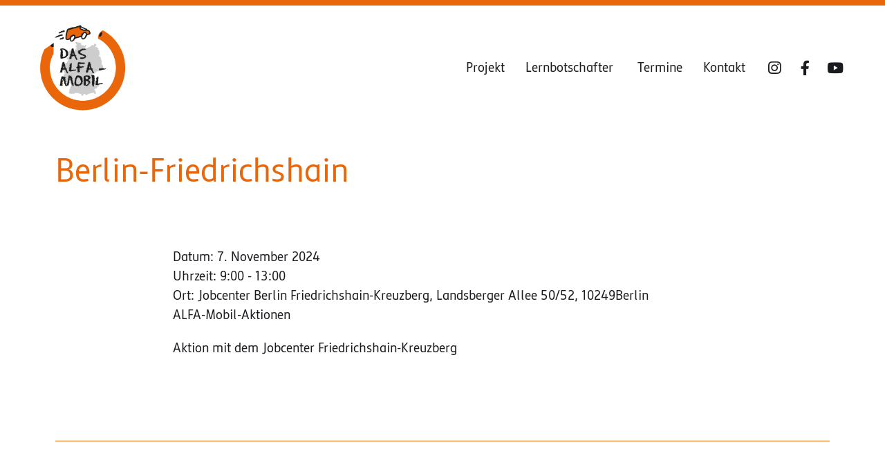

--- FILE ---
content_type: text/html; charset=UTF-8
request_url: https://alfa-mobil.de/event/berlin-friedrichshain/
body_size: 46501
content:
<!DOCTYPE html>

<html class="no-js" lang="de">

	<head>

		<meta http-equiv="content-type" content="text/html" charset="UTF-8" />
		<meta name="viewport" content="width=device-width, initial-scale=1.0" />

		<link rel="profile" href="http://gmpg.org/xfn/11">

		<title>Berlin-Friedrichshain &#8211; ALFA-Mobil</title>
<meta name='robots' content='max-image-preview:large' />
<link rel="alternate" type="application/rss+xml" title="ALFA-Mobil &raquo; Feed" href="https://alfa-mobil.de/feed/" />
<link rel="alternate" type="application/rss+xml" title="ALFA-Mobil &raquo; Kommentar-Feed" href="https://alfa-mobil.de/comments/feed/" />
<link rel="alternate" title="oEmbed (JSON)" type="application/json+oembed" href="https://alfa-mobil.de/wp-json/oembed/1.0/embed?url=https%3A%2F%2Falfa-mobil.de%2Fevent%2Fberlin-friedrichshain%2F" />
<link rel="alternate" title="oEmbed (XML)" type="text/xml+oembed" href="https://alfa-mobil.de/wp-json/oembed/1.0/embed?url=https%3A%2F%2Falfa-mobil.de%2Fevent%2Fberlin-friedrichshain%2F&#038;format=xml" />
<style id='wp-img-auto-sizes-contain-inline-css' type='text/css'>
img:is([sizes=auto i],[sizes^="auto," i]){contain-intrinsic-size:3000px 1500px}
/*# sourceURL=wp-img-auto-sizes-contain-inline-css */
</style>
<style id='wp-block-library-inline-css' type='text/css'>
:root{--wp-block-synced-color:#7a00df;--wp-block-synced-color--rgb:122,0,223;--wp-bound-block-color:var(--wp-block-synced-color);--wp-editor-canvas-background:#ddd;--wp-admin-theme-color:#007cba;--wp-admin-theme-color--rgb:0,124,186;--wp-admin-theme-color-darker-10:#006ba1;--wp-admin-theme-color-darker-10--rgb:0,107,160.5;--wp-admin-theme-color-darker-20:#005a87;--wp-admin-theme-color-darker-20--rgb:0,90,135;--wp-admin-border-width-focus:2px}@media (min-resolution:192dpi){:root{--wp-admin-border-width-focus:1.5px}}.wp-element-button{cursor:pointer}:root .has-very-light-gray-background-color{background-color:#eee}:root .has-very-dark-gray-background-color{background-color:#313131}:root .has-very-light-gray-color{color:#eee}:root .has-very-dark-gray-color{color:#313131}:root .has-vivid-green-cyan-to-vivid-cyan-blue-gradient-background{background:linear-gradient(135deg,#00d084,#0693e3)}:root .has-purple-crush-gradient-background{background:linear-gradient(135deg,#34e2e4,#4721fb 50%,#ab1dfe)}:root .has-hazy-dawn-gradient-background{background:linear-gradient(135deg,#faaca8,#dad0ec)}:root .has-subdued-olive-gradient-background{background:linear-gradient(135deg,#fafae1,#67a671)}:root .has-atomic-cream-gradient-background{background:linear-gradient(135deg,#fdd79a,#004a59)}:root .has-nightshade-gradient-background{background:linear-gradient(135deg,#330968,#31cdcf)}:root .has-midnight-gradient-background{background:linear-gradient(135deg,#020381,#2874fc)}:root{--wp--preset--font-size--normal:16px;--wp--preset--font-size--huge:42px}.has-regular-font-size{font-size:1em}.has-larger-font-size{font-size:2.625em}.has-normal-font-size{font-size:var(--wp--preset--font-size--normal)}.has-huge-font-size{font-size:var(--wp--preset--font-size--huge)}.has-text-align-center{text-align:center}.has-text-align-left{text-align:left}.has-text-align-right{text-align:right}.has-fit-text{white-space:nowrap!important}#end-resizable-editor-section{display:none}.aligncenter{clear:both}.items-justified-left{justify-content:flex-start}.items-justified-center{justify-content:center}.items-justified-right{justify-content:flex-end}.items-justified-space-between{justify-content:space-between}.screen-reader-text{border:0;clip-path:inset(50%);height:1px;margin:-1px;overflow:hidden;padding:0;position:absolute;width:1px;word-wrap:normal!important}.screen-reader-text:focus{background-color:#ddd;clip-path:none;color:#444;display:block;font-size:1em;height:auto;left:5px;line-height:normal;padding:15px 23px 14px;text-decoration:none;top:5px;width:auto;z-index:100000}html :where(.has-border-color){border-style:solid}html :where([style*=border-top-color]){border-top-style:solid}html :where([style*=border-right-color]){border-right-style:solid}html :where([style*=border-bottom-color]){border-bottom-style:solid}html :where([style*=border-left-color]){border-left-style:solid}html :where([style*=border-width]){border-style:solid}html :where([style*=border-top-width]){border-top-style:solid}html :where([style*=border-right-width]){border-right-style:solid}html :where([style*=border-bottom-width]){border-bottom-style:solid}html :where([style*=border-left-width]){border-left-style:solid}html :where(img[class*=wp-image-]){height:auto;max-width:100%}:where(figure){margin:0 0 1em}html :where(.is-position-sticky){--wp-admin--admin-bar--position-offset:var(--wp-admin--admin-bar--height,0px)}@media screen and (max-width:600px){html :where(.is-position-sticky){--wp-admin--admin-bar--position-offset:0px}}

/*# sourceURL=wp-block-library-inline-css */
</style><style id='wp-block-columns-inline-css' type='text/css'>
.wp-block-columns{box-sizing:border-box;display:flex;flex-wrap:wrap!important}@media (min-width:782px){.wp-block-columns{flex-wrap:nowrap!important}}.wp-block-columns{align-items:normal!important}.wp-block-columns.are-vertically-aligned-top{align-items:flex-start}.wp-block-columns.are-vertically-aligned-center{align-items:center}.wp-block-columns.are-vertically-aligned-bottom{align-items:flex-end}@media (max-width:781px){.wp-block-columns:not(.is-not-stacked-on-mobile)>.wp-block-column{flex-basis:100%!important}}@media (min-width:782px){.wp-block-columns:not(.is-not-stacked-on-mobile)>.wp-block-column{flex-basis:0;flex-grow:1}.wp-block-columns:not(.is-not-stacked-on-mobile)>.wp-block-column[style*=flex-basis]{flex-grow:0}}.wp-block-columns.is-not-stacked-on-mobile{flex-wrap:nowrap!important}.wp-block-columns.is-not-stacked-on-mobile>.wp-block-column{flex-basis:0;flex-grow:1}.wp-block-columns.is-not-stacked-on-mobile>.wp-block-column[style*=flex-basis]{flex-grow:0}:where(.wp-block-columns){margin-bottom:1.75em}:where(.wp-block-columns.has-background){padding:1.25em 2.375em}.wp-block-column{flex-grow:1;min-width:0;overflow-wrap:break-word;word-break:break-word}.wp-block-column.is-vertically-aligned-top{align-self:flex-start}.wp-block-column.is-vertically-aligned-center{align-self:center}.wp-block-column.is-vertically-aligned-bottom{align-self:flex-end}.wp-block-column.is-vertically-aligned-stretch{align-self:stretch}.wp-block-column.is-vertically-aligned-bottom,.wp-block-column.is-vertically-aligned-center,.wp-block-column.is-vertically-aligned-top{width:100%}
/*# sourceURL=https://alfa-mobil.de/wp-includes/blocks/columns/style.min.css */
</style>
<style id='wp-block-group-inline-css' type='text/css'>
.wp-block-group{box-sizing:border-box}:where(.wp-block-group.wp-block-group-is-layout-constrained){position:relative}
/*# sourceURL=https://alfa-mobil.de/wp-includes/blocks/group/style.min.css */
</style>
<style id='wp-block-paragraph-inline-css' type='text/css'>
.is-small-text{font-size:.875em}.is-regular-text{font-size:1em}.is-large-text{font-size:2.25em}.is-larger-text{font-size:3em}.has-drop-cap:not(:focus):first-letter{float:left;font-size:8.4em;font-style:normal;font-weight:100;line-height:.68;margin:.05em .1em 0 0;text-transform:uppercase}body.rtl .has-drop-cap:not(:focus):first-letter{float:none;margin-left:.1em}p.has-drop-cap.has-background{overflow:hidden}:root :where(p.has-background){padding:1.25em 2.375em}:where(p.has-text-color:not(.has-link-color)) a{color:inherit}p.has-text-align-left[style*="writing-mode:vertical-lr"],p.has-text-align-right[style*="writing-mode:vertical-rl"]{rotate:180deg}
/*# sourceURL=https://alfa-mobil.de/wp-includes/blocks/paragraph/style.min.css */
</style>
<style id='global-styles-inline-css' type='text/css'>
:root{--wp--preset--aspect-ratio--square: 1;--wp--preset--aspect-ratio--4-3: 4/3;--wp--preset--aspect-ratio--3-4: 3/4;--wp--preset--aspect-ratio--3-2: 3/2;--wp--preset--aspect-ratio--2-3: 2/3;--wp--preset--aspect-ratio--16-9: 16/9;--wp--preset--aspect-ratio--9-16: 9/16;--wp--preset--color--black: #000000;--wp--preset--color--cyan-bluish-gray: #abb8c3;--wp--preset--color--white: #ffffff;--wp--preset--color--pale-pink: #f78da7;--wp--preset--color--vivid-red: #cf2e2e;--wp--preset--color--luminous-vivid-orange: #ff6900;--wp--preset--color--luminous-vivid-amber: #fcb900;--wp--preset--color--light-green-cyan: #7bdcb5;--wp--preset--color--vivid-green-cyan: #00d084;--wp--preset--color--pale-cyan-blue: #8ed1fc;--wp--preset--color--vivid-cyan-blue: #0693e3;--wp--preset--color--vivid-purple: #9b51e0;--wp--preset--color--accent: #e9660a;--wp--preset--color--primary: #1A1B1F;--wp--preset--color--headings: #e9660a;--wp--preset--color--buttons-background: #e9660a;--wp--preset--color--buttons-text: #FFFFFF;--wp--preset--color--secondary: #747579;--wp--preset--color--border: #e9660a;--wp--preset--color--light-background: #F1F1F3;--wp--preset--color--background: #FFFFFF;--wp--preset--gradient--vivid-cyan-blue-to-vivid-purple: linear-gradient(135deg,rgb(6,147,227) 0%,rgb(155,81,224) 100%);--wp--preset--gradient--light-green-cyan-to-vivid-green-cyan: linear-gradient(135deg,rgb(122,220,180) 0%,rgb(0,208,130) 100%);--wp--preset--gradient--luminous-vivid-amber-to-luminous-vivid-orange: linear-gradient(135deg,rgb(252,185,0) 0%,rgb(255,105,0) 100%);--wp--preset--gradient--luminous-vivid-orange-to-vivid-red: linear-gradient(135deg,rgb(255,105,0) 0%,rgb(207,46,46) 100%);--wp--preset--gradient--very-light-gray-to-cyan-bluish-gray: linear-gradient(135deg,rgb(238,238,238) 0%,rgb(169,184,195) 100%);--wp--preset--gradient--cool-to-warm-spectrum: linear-gradient(135deg,rgb(74,234,220) 0%,rgb(151,120,209) 20%,rgb(207,42,186) 40%,rgb(238,44,130) 60%,rgb(251,105,98) 80%,rgb(254,248,76) 100%);--wp--preset--gradient--blush-light-purple: linear-gradient(135deg,rgb(255,206,236) 0%,rgb(152,150,240) 100%);--wp--preset--gradient--blush-bordeaux: linear-gradient(135deg,rgb(254,205,165) 0%,rgb(254,45,45) 50%,rgb(107,0,62) 100%);--wp--preset--gradient--luminous-dusk: linear-gradient(135deg,rgb(255,203,112) 0%,rgb(199,81,192) 50%,rgb(65,88,208) 100%);--wp--preset--gradient--pale-ocean: linear-gradient(135deg,rgb(255,245,203) 0%,rgb(182,227,212) 50%,rgb(51,167,181) 100%);--wp--preset--gradient--electric-grass: linear-gradient(135deg,rgb(202,248,128) 0%,rgb(113,206,126) 100%);--wp--preset--gradient--midnight: linear-gradient(135deg,rgb(2,3,129) 0%,rgb(40,116,252) 100%);--wp--preset--font-size--small: 16px;--wp--preset--font-size--medium: 20px;--wp--preset--font-size--large: 24px;--wp--preset--font-size--x-large: 42px;--wp--preset--font-size--normal: 19px;--wp--preset--font-size--larger: 32px;--wp--preset--spacing--20: 0.44rem;--wp--preset--spacing--30: 0.67rem;--wp--preset--spacing--40: 1rem;--wp--preset--spacing--50: 1.5rem;--wp--preset--spacing--60: 2.25rem;--wp--preset--spacing--70: 3.38rem;--wp--preset--spacing--80: 5.06rem;--wp--preset--shadow--natural: 6px 6px 9px rgba(0, 0, 0, 0.2);--wp--preset--shadow--deep: 12px 12px 50px rgba(0, 0, 0, 0.4);--wp--preset--shadow--sharp: 6px 6px 0px rgba(0, 0, 0, 0.2);--wp--preset--shadow--outlined: 6px 6px 0px -3px rgb(255, 255, 255), 6px 6px rgb(0, 0, 0);--wp--preset--shadow--crisp: 6px 6px 0px rgb(0, 0, 0);}:where(.is-layout-flex){gap: 0.5em;}:where(.is-layout-grid){gap: 0.5em;}body .is-layout-flex{display: flex;}.is-layout-flex{flex-wrap: wrap;align-items: center;}.is-layout-flex > :is(*, div){margin: 0;}body .is-layout-grid{display: grid;}.is-layout-grid > :is(*, div){margin: 0;}:where(.wp-block-columns.is-layout-flex){gap: 2em;}:where(.wp-block-columns.is-layout-grid){gap: 2em;}:where(.wp-block-post-template.is-layout-flex){gap: 1.25em;}:where(.wp-block-post-template.is-layout-grid){gap: 1.25em;}.has-black-color{color: var(--wp--preset--color--black) !important;}.has-cyan-bluish-gray-color{color: var(--wp--preset--color--cyan-bluish-gray) !important;}.has-white-color{color: var(--wp--preset--color--white) !important;}.has-pale-pink-color{color: var(--wp--preset--color--pale-pink) !important;}.has-vivid-red-color{color: var(--wp--preset--color--vivid-red) !important;}.has-luminous-vivid-orange-color{color: var(--wp--preset--color--luminous-vivid-orange) !important;}.has-luminous-vivid-amber-color{color: var(--wp--preset--color--luminous-vivid-amber) !important;}.has-light-green-cyan-color{color: var(--wp--preset--color--light-green-cyan) !important;}.has-vivid-green-cyan-color{color: var(--wp--preset--color--vivid-green-cyan) !important;}.has-pale-cyan-blue-color{color: var(--wp--preset--color--pale-cyan-blue) !important;}.has-vivid-cyan-blue-color{color: var(--wp--preset--color--vivid-cyan-blue) !important;}.has-vivid-purple-color{color: var(--wp--preset--color--vivid-purple) !important;}.has-black-background-color{background-color: var(--wp--preset--color--black) !important;}.has-cyan-bluish-gray-background-color{background-color: var(--wp--preset--color--cyan-bluish-gray) !important;}.has-white-background-color{background-color: var(--wp--preset--color--white) !important;}.has-pale-pink-background-color{background-color: var(--wp--preset--color--pale-pink) !important;}.has-vivid-red-background-color{background-color: var(--wp--preset--color--vivid-red) !important;}.has-luminous-vivid-orange-background-color{background-color: var(--wp--preset--color--luminous-vivid-orange) !important;}.has-luminous-vivid-amber-background-color{background-color: var(--wp--preset--color--luminous-vivid-amber) !important;}.has-light-green-cyan-background-color{background-color: var(--wp--preset--color--light-green-cyan) !important;}.has-vivid-green-cyan-background-color{background-color: var(--wp--preset--color--vivid-green-cyan) !important;}.has-pale-cyan-blue-background-color{background-color: var(--wp--preset--color--pale-cyan-blue) !important;}.has-vivid-cyan-blue-background-color{background-color: var(--wp--preset--color--vivid-cyan-blue) !important;}.has-vivid-purple-background-color{background-color: var(--wp--preset--color--vivid-purple) !important;}.has-black-border-color{border-color: var(--wp--preset--color--black) !important;}.has-cyan-bluish-gray-border-color{border-color: var(--wp--preset--color--cyan-bluish-gray) !important;}.has-white-border-color{border-color: var(--wp--preset--color--white) !important;}.has-pale-pink-border-color{border-color: var(--wp--preset--color--pale-pink) !important;}.has-vivid-red-border-color{border-color: var(--wp--preset--color--vivid-red) !important;}.has-luminous-vivid-orange-border-color{border-color: var(--wp--preset--color--luminous-vivid-orange) !important;}.has-luminous-vivid-amber-border-color{border-color: var(--wp--preset--color--luminous-vivid-amber) !important;}.has-light-green-cyan-border-color{border-color: var(--wp--preset--color--light-green-cyan) !important;}.has-vivid-green-cyan-border-color{border-color: var(--wp--preset--color--vivid-green-cyan) !important;}.has-pale-cyan-blue-border-color{border-color: var(--wp--preset--color--pale-cyan-blue) !important;}.has-vivid-cyan-blue-border-color{border-color: var(--wp--preset--color--vivid-cyan-blue) !important;}.has-vivid-purple-border-color{border-color: var(--wp--preset--color--vivid-purple) !important;}.has-vivid-cyan-blue-to-vivid-purple-gradient-background{background: var(--wp--preset--gradient--vivid-cyan-blue-to-vivid-purple) !important;}.has-light-green-cyan-to-vivid-green-cyan-gradient-background{background: var(--wp--preset--gradient--light-green-cyan-to-vivid-green-cyan) !important;}.has-luminous-vivid-amber-to-luminous-vivid-orange-gradient-background{background: var(--wp--preset--gradient--luminous-vivid-amber-to-luminous-vivid-orange) !important;}.has-luminous-vivid-orange-to-vivid-red-gradient-background{background: var(--wp--preset--gradient--luminous-vivid-orange-to-vivid-red) !important;}.has-very-light-gray-to-cyan-bluish-gray-gradient-background{background: var(--wp--preset--gradient--very-light-gray-to-cyan-bluish-gray) !important;}.has-cool-to-warm-spectrum-gradient-background{background: var(--wp--preset--gradient--cool-to-warm-spectrum) !important;}.has-blush-light-purple-gradient-background{background: var(--wp--preset--gradient--blush-light-purple) !important;}.has-blush-bordeaux-gradient-background{background: var(--wp--preset--gradient--blush-bordeaux) !important;}.has-luminous-dusk-gradient-background{background: var(--wp--preset--gradient--luminous-dusk) !important;}.has-pale-ocean-gradient-background{background: var(--wp--preset--gradient--pale-ocean) !important;}.has-electric-grass-gradient-background{background: var(--wp--preset--gradient--electric-grass) !important;}.has-midnight-gradient-background{background: var(--wp--preset--gradient--midnight) !important;}.has-small-font-size{font-size: var(--wp--preset--font-size--small) !important;}.has-medium-font-size{font-size: var(--wp--preset--font-size--medium) !important;}.has-large-font-size{font-size: var(--wp--preset--font-size--large) !important;}.has-x-large-font-size{font-size: var(--wp--preset--font-size--x-large) !important;}
:where(.wp-block-columns.is-layout-flex){gap: 2em;}:where(.wp-block-columns.is-layout-grid){gap: 2em;}
/*# sourceURL=global-styles-inline-css */
</style>
<style id='core-block-supports-inline-css' type='text/css'>
.wp-container-core-columns-is-layout-9d6595d7{flex-wrap:nowrap;}.wp-container-core-group-is-layout-ad2f72ca{flex-wrap:nowrap;}
/*# sourceURL=core-block-supports-inline-css */
</style>

<style id='classic-theme-styles-inline-css' type='text/css'>
/*! This file is auto-generated */
.wp-block-button__link{color:#fff;background-color:#32373c;border-radius:9999px;box-shadow:none;text-decoration:none;padding:calc(.667em + 2px) calc(1.333em + 2px);font-size:1.125em}.wp-block-file__button{background:#32373c;color:#fff;text-decoration:none}
/*# sourceURL=/wp-includes/css/classic-themes.min.css */
</style>
<link rel='stylesheet' id='pb-accordion-blocks-style-css' href='https://alfa-mobil.de/wp-content/plugins/accordion-blocks/build/index.css?ver=1.5.0' type='text/css' media='all' />
<link rel='stylesheet' id='vsel-styles-css' href='https://alfa-mobil.de/wp-content/plugins/very-simple-event-list/css/vsel-style.min.css?ver=6.9' type='text/css' media='all' />
<link rel='stylesheet' id='chaplin-font-awesome-css' href='https://alfa-mobil.de/wp-content/themes/chaplin/assets/css/font-awesome.css?ver=5.15.1' type='text/css' media='all' />
<link rel='stylesheet' id='chaplin-style-css' href='https://alfa-mobil.de/wp-content/themes/chaplin/style.css?ver=2.6.8' type='text/css' media='all' />
<style id='chaplin-style-inline-css' type='text/css'>
:root{--headings-font:Semikolon,-apple-system,BlinkMacSystemFont,'Helvetica Neue',Helvetica,sans-serif;--headings-weight:400;--headings-color:#e9660a;--accent-color:#e9660a;--border-color:#e9660a}h1,h2,h3,h4,h5,h6,.faux-heading,.ff-headings{font-family:Semikolon,-apple-system,BlinkMacSystemFont,'Helvetica Neue',Helvetica,sans-serif}h1,h2,h3,h4,h5,h6,.faux-heading,.fw-headings{font-weight:400}h1,h2,h3,h4,h5,h6,.faux-heading{color:#e9660a}@supports ( color:color( display-p3 0 0 0 / 1 ) ){h1,h2,h3,h4,h5,h6,.faux-heading{color:color( display-p3 0.914 0.4 0.039 / 1 )}}.bg-accent,.bg-accent-hover:hover,:root .has-accent-background-color,button,.button,.faux-button,.wp-block-button__link,:root .wp-block-file a.wp-block-file__button,input[type='button'],input[type='reset'],input[type='submit'],:root .woocommerce #respond input#submit,:root .woocommerce a.button,:root .woocommerce button.button,:root .woocommerce input.button{background-color:#e9660a}@supports ( color:color( display-p3 0 0 0 / 1 ) ){.bg-accent,.bg-accent-hover:hover,:root .has-accent-background-color,button,.button,.faux-button,.wp-block-button__link,:root .wp-block-file a.wp-block-file__button,input[type='button'],input[type='reset'],input[type='submit'],:root .woocommerce #respond input#submit,:root .woocommerce a.button,:root .woocommerce button.button,:root .woocommerce input.button{background-color:color( display-p3 0.914 0.4 0.039 / 1 )}}.border-color-accent,.border-color-accent-hover:hover,blockquote{border-color:#e9660a}@supports ( color:color( display-p3 0 0 0 / 1 ) ){.border-color-accent,.border-color-accent-hover:hover,blockquote{border-color:color( display-p3 0.914 0.4 0.039 / 1 )}}.color-accent,.color-accent-hover:hover,:root .has-accent-color,a,.is-style-outline .wp-block-button__link:not(.has-text-color),.wp-block-button__link.is-style-outline{color:#e9660a}@supports ( color:color( display-p3 0 0 0 / 1 ) ){.color-accent,.color-accent-hover:hover,:root .has-accent-color,a,.is-style-outline .wp-block-button__link:not(.has-text-color),.wp-block-button__link.is-style-outline{color:color( display-p3 0.914 0.4 0.039 / 1 )}}.fill-children-accent,.fill-children-accent *{fill:#e9660a}@supports ( color:color( display-p3 0 0 0 / 1 ) ){.fill-children-accent,.fill-children-accent *{fill:color( display-p3 0.914 0.4 0.039 / 1 )}}.bg-border,.bg-border-hover:hover,:root .has-border-background-color,caption{background-color:#e9660a}@supports ( color:color( display-p3 0 0 0 / 1 ) ){.bg-border,.bg-border-hover:hover,:root .has-border-background-color,caption{background-color:color( display-p3 0.914 0.4 0.039 / 1 )}}.border-color-border,.border-color-border-hover:hover,pre,th,td,input,textarea,fieldset,.main-menu li,button.sub-menu-toggle,.wp-block-latest-posts.is-grid li,.wp-block-calendar,.footer-menu li,.comment .comment,.post-navigation,.related-posts,.widget,.select2-container .select2-selection--single{border-color:#e9660a}@supports ( color:color( display-p3 0 0 0 / 1 ) ){.border-color-border,.border-color-border-hover:hover,pre,th,td,input,textarea,fieldset,.main-menu li,button.sub-menu-toggle,.wp-block-latest-posts.is-grid li,.wp-block-calendar,.footer-menu li,.comment .comment,.post-navigation,.related-posts,.widget,.select2-container .select2-selection--single{border-color:color( display-p3 0.914 0.4 0.039 / 1 )}}.color-border,.color-border-hover:hover,:root .has-border-color,hr{color:#e9660a}@supports ( color:color( display-p3 0 0 0 / 1 ) ){.color-border,.color-border-hover:hover,:root .has-border-color,hr{color:color( display-p3 0.914 0.4 0.039 / 1 )}}.fill-children-border,.fill-children-border *{fill:#e9660a}@supports ( color:color( display-p3 0 0 0 / 1 ) ){.fill-children-border,.fill-children-border *{fill:color( display-p3 0.914 0.4 0.039 / 1 )}}
/*# sourceURL=chaplin-style-inline-css */
</style>
<link rel='stylesheet' id='chaplin-print-styles-css' href='https://alfa-mobil.de/wp-content/themes/chaplin/assets/css/print.css?ver=2.6.8' type='text/css' media='print' />
<link rel='stylesheet' id='borlabs-cookie-custom-css' href='https://alfa-mobil.de/wp-content/cache/borlabs-cookie/1/borlabs-cookie-1-de.css?ver=3.3.23-34' type='text/css' media='all' />
<link rel='stylesheet' id='chaplin-child-style-css' href='https://alfa-mobil.de/wp-content/themes/chaplin-child/style.css?ver=1.0' type='text/css' media='all' />
<script type="text/javascript" src="https://alfa-mobil.de/wp-includes/js/jquery/jquery.min.js?ver=3.7.1" id="jquery-core-js"></script>
<script type="text/javascript" src="https://alfa-mobil.de/wp-includes/js/jquery/jquery-migrate.min.js?ver=3.4.1" id="jquery-migrate-js"></script>
<script type="text/javascript" src="https://alfa-mobil.de/wp-includes/js/imagesloaded.min.js?ver=5.0.0" id="imagesloaded-js"></script>
<script type="text/javascript" src="https://alfa-mobil.de/wp-content/themes/chaplin/assets/js/modernizr-touchevents.min.js?ver=3.6.0" id="chaplin-modernizr-js"></script>
<script type="text/javascript" id="chaplin-construct-js-extra">
/* <![CDATA[ */
var chaplin_ajax_load_more = {"ajaxurl":"https://alfa-mobil.de/wp-admin/admin-ajax.php"};
//# sourceURL=chaplin-construct-js-extra
/* ]]> */
</script>
<script type="text/javascript" src="https://alfa-mobil.de/wp-content/themes/chaplin/assets/js/construct.js?ver=2.6.8" id="chaplin-construct-js"></script>
<script data-no-optimize="1" data-no-minify="1" data-cfasync="false" type="text/javascript" src="https://alfa-mobil.de/wp-content/cache/borlabs-cookie/1/borlabs-cookie-config-de.json.js?ver=3.3.23-38" id="borlabs-cookie-config-js"></script>
<script data-no-optimize="1" data-no-minify="1" data-cfasync="false" type="text/javascript" src="https://alfa-mobil.de/wp-content/plugins/borlabs-cookie/assets/javascript/borlabs-cookie-prioritize.min.js?ver=3.3.23" id="borlabs-cookie-prioritize-js"></script>
<link rel="https://api.w.org/" href="https://alfa-mobil.de/wp-json/" /><link rel="alternate" title="JSON" type="application/json" href="https://alfa-mobil.de/wp-json/wp/v2/event/1289" /><link rel="canonical" href="https://alfa-mobil.de/event/berlin-friedrichshain/" />
<link rel='shortlink' href='https://alfa-mobil.de/?p=1289' />
		<!-- Custom Logo: hide header text -->
		<style id="custom-logo-css" type="text/css">
			.site-title, .site-description {
				position: absolute;
				clip-path: inset(50%);
			}
		</style>
		<script type="text/javascript" src="//cdn-eu.readspeaker.com/script/5284/webReader/webReader.js?pids=wr" id="rs_req_Init"></script>
		<script>document.documentElement.className = document.documentElement.className.replace( 'no-js', 'js' );</script>
		<script data-borlabs-cookie-script-blocker-ignore>
if ('0' === '1' && ('0' === '1' || '1' === '1')) {
    window['gtag_enable_tcf_support'] = true;
}
window.dataLayer = window.dataLayer || [];
if (typeof gtag !== 'function') {
    function gtag() {
        dataLayer.push(arguments);
    }
}
gtag('set', 'developer_id.dYjRjMm', true);
if ('0' === '1' || '1' === '1') {
    if (window.BorlabsCookieGoogleConsentModeDefaultSet !== true) {
        let getCookieValue = function (name) {
            return document.cookie.match('(^|;)\\s*' + name + '\\s*=\\s*([^;]+)')?.pop() || '';
        };
        let cookieValue = getCookieValue('borlabs-cookie-gcs');
        let consentsFromCookie = {};
        if (cookieValue !== '') {
            consentsFromCookie = JSON.parse(decodeURIComponent(cookieValue));
        }
        let defaultValues = {
            'ad_storage': 'denied',
            'ad_user_data': 'denied',
            'ad_personalization': 'denied',
            'analytics_storage': 'denied',
            'functionality_storage': 'denied',
            'personalization_storage': 'denied',
            'security_storage': 'denied',
            'wait_for_update': 500,
        };
        gtag('consent', 'default', { ...defaultValues, ...consentsFromCookie });
    }
    window.BorlabsCookieGoogleConsentModeDefaultSet = true;
    let borlabsCookieConsentChangeHandler = function () {
        window.dataLayer = window.dataLayer || [];
        if (typeof gtag !== 'function') { function gtag(){dataLayer.push(arguments);} }

        let getCookieValue = function (name) {
            return document.cookie.match('(^|;)\\s*' + name + '\\s*=\\s*([^;]+)')?.pop() || '';
        };
        let cookieValue = getCookieValue('borlabs-cookie-gcs');
        let consentsFromCookie = {};
        if (cookieValue !== '') {
            consentsFromCookie = JSON.parse(decodeURIComponent(cookieValue));
        }

        consentsFromCookie.analytics_storage = BorlabsCookie.Consents.hasConsent('google-analytics') ? 'granted' : 'denied';

        BorlabsCookie.CookieLibrary.setCookie(
            'borlabs-cookie-gcs',
            JSON.stringify(consentsFromCookie),
            BorlabsCookie.Settings.automaticCookieDomainAndPath.value ? '' : BorlabsCookie.Settings.cookieDomain.value,
            BorlabsCookie.Settings.cookiePath.value,
            BorlabsCookie.Cookie.getPluginCookie().expires,
            BorlabsCookie.Settings.cookieSecure.value,
            BorlabsCookie.Settings.cookieSameSite.value
        );
    }
    document.addEventListener('borlabs-cookie-consent-saved', borlabsCookieConsentChangeHandler);
    document.addEventListener('borlabs-cookie-handle-unblock', borlabsCookieConsentChangeHandler);
}
if ('0' === '1') {
    gtag("js", new Date());
    gtag("config", "UA-736876-1", {"anonymize_ip": true});

    (function (w, d, s, i) {
        var f = d.getElementsByTagName(s)[0],
            j = d.createElement(s);
        j.async = true;
        j.src =
            "https://www.googletagmanager.com/gtag/js?id=" + i;
        f.parentNode.insertBefore(j, f);
    })(window, document, "script", "UA-736876-1");
}
</script><link rel="icon" href="https://alfa-mobil.de/wp-content/uploads/2022/02/cropped-alfa-mobil-favicon-32x32.png" sizes="32x32" />
<link rel="icon" href="https://alfa-mobil.de/wp-content/uploads/2022/02/cropped-alfa-mobil-favicon-192x192.png" sizes="192x192" />
<link rel="apple-touch-icon" href="https://alfa-mobil.de/wp-content/uploads/2022/02/cropped-alfa-mobil-favicon-180x180.png" />
<meta name="msapplication-TileImage" content="https://alfa-mobil.de/wp-content/uploads/2022/02/cropped-alfa-mobil-favicon-270x270.png" />

	</head>

	<body class="wp-singular event-template-default single single-event postid-1289 wp-custom-logo wp-theme-chaplin wp-child-theme-chaplin-child single-alfa-mobil-aktionen single-vsel-past pagination-type-links has-sticky-header disable-search-modal disable-menu-modal-on-desktop missing-post-thumbnail has-single-pagination not-showing-comments">

		
		<a class="skip-link faux-button" href="#site-content">Zum Inhalt springen</a>

		
			<header id="site-header">

				
				<div class="header-inner stick-me">

					<div class="section-inner">

						<div class="header-titles">

															<div class="site-logo faux-heading">
		<a href="https://alfa-mobil.de/" rel="home" class="custom-logo-link custom-logo">
			<img src="https://alfa-mobil.de/wp-content/uploads/2022/02/alfa-logo.png" width="220" height="220"  />
		</a>

		<span class="screen-reader-text">ALFA-Mobil</span></div>
							
															<div class="site-description">Aufsuchende Beratung am ALFA-Mobil</div>
							
						</div><!-- .header-titles -->

						<div class="header-navigation-wrapper">

							
							<div class="main-menu-alt-container hide-js">

								<ul class="main-menu-alt dropdown-menu reset-list-style">
									<li id="menu-item-32" class="menu-item menu-item-type-post_type menu-item-object-page menu-item-32"><a href="https://alfa-mobil.de/projekt/">Projekt</a></li>
<li id="menu-item-258" class="menu-item menu-item-type-post_type menu-item-object-page menu-item-258"><a href="https://alfa-mobil.de/lernbotschafter/">Lernbotschafter </a></li>
<li id="menu-item-54" class="menu-item menu-item-type-post_type menu-item-object-page menu-item-54"><a href="https://alfa-mobil.de/termine/">Termine</a></li>
<li id="menu-item-52" class="menu-item menu-item-type-post_type menu-item-object-page menu-item-52"><a href="https://alfa-mobil.de/kontakt/">Kontakt</a></li>
								</ul><!-- .main-menu-alt -->

							</div><!-- .main-menu-alt-container -->

															<div class="main-menu-alt-social-container">
									<ul id="menu-social-media" class="social-menu reset-list-style social-icons s-icons"><li id="menu-item-23" class="menu-item menu-item-type-custom menu-item-object-custom menu-item-23"><a target="_blank" href="https://www.instagram.com/das_alfa_mobil/?hl=de"><span class="screen-reader-text">Instagram</span></a></li>
<li id="menu-item-24" class="menu-item menu-item-type-custom menu-item-object-custom menu-item-24"><a target="_blank" href="https://www.facebook.com/grundbildung"><span class="screen-reader-text">Facebook</span></a></li>
<li id="menu-item-259" class="menu-item menu-item-type-custom menu-item-object-custom menu-item-259"><a target="_blank" href="https://www.youtube.com/user/alfareporter/featured"><span class="screen-reader-text">Youtube</span></a></li>
</ul>								</div><!-- .main-menu-alt-social-container' -->
								
							<div class="header-toggles hide-no-js">

								
								<a href="#" class="toggle nav-toggle" data-toggle-target=".menu-modal" data-toggle-screen-lock="true" data-toggle-body-class="showing-menu-modal" aria-pressed="false" data-set-focus=".menu-modal" role="button">
									<div class="toggle-text">
										Menü									</div>
									<div class="bars">
										<div class="bar"></div>
										<div class="bar"></div>
										<div class="bar"></div>
									</div><!-- .bars -->
								</a><!-- .nav-toggle -->

								
							</div><!-- .header-toggles -->

							
						</div><!-- .header-navigation-wrapper -->

					</div><!-- .section-inner -->

				</div><!-- .header-inner -->

				
				
			</header><!-- #site-header -->

			<div class="menu-modal cover-modal" data-modal-target-string=".menu-modal" aria-expanded="false">

	<div class="menu-modal-inner modal-inner bg-body-background">

		<div class="menu-wrapper section-inner">

			<div class="menu-top">

				<div class="menu-modal-toggles header-toggles">

					<a href="#" class="toggle nav-toggle nav-untoggle" data-toggle-target=".menu-modal" data-toggle-screen-lock="true" data-toggle-body-class="showing-menu-modal" aria-pressed="false" data-set-focus="#site-header .nav-toggle" role="button"> 
						<div class="toggle-text">
							Schließen						</div>
						<div class="bars">
							<div class="bar"></div>
							<div class="bar"></div>
							<div class="bar"></div>
						</div><!-- .bars -->
					</a><!-- .nav-toggle -->

				</div><!-- .menu-modal-toggles -->

				
				<ul class="main-menu reset-list-style">
					<li class="menu-item menu-item-type-post_type menu-item-object-page menu-item-32"><div class="ancestor-wrapper"><a href="https://alfa-mobil.de/projekt/">Projekt</a></div><!-- .ancestor-wrapper --></li>
<li class="menu-item menu-item-type-post_type menu-item-object-page menu-item-258"><div class="ancestor-wrapper"><a href="https://alfa-mobil.de/lernbotschafter/">Lernbotschafter </a></div><!-- .ancestor-wrapper --></li>
<li class="menu-item menu-item-type-post_type menu-item-object-page menu-item-54"><div class="ancestor-wrapper"><a href="https://alfa-mobil.de/termine/">Termine</a></div><!-- .ancestor-wrapper --></li>
<li class="menu-item menu-item-type-post_type menu-item-object-page menu-item-52"><div class="ancestor-wrapper"><a href="https://alfa-mobil.de/kontakt/">Kontakt</a></div><!-- .ancestor-wrapper --></li>
				</ul><!-- .main-menu -->

				
			</div><!-- .menu-top -->

			<div class="menu-bottom">

				
				<p class="menu-copyright">&copy; 2026 <a href="https://alfa-mobil.de">ALFA-Mobil</a></p>

				<ul id="menu-social-media-1" class="social-menu reset-list-style social-icons s-icons"><li class="menu-item menu-item-type-custom menu-item-object-custom menu-item-23"><a target="_blank" href="https://www.instagram.com/das_alfa_mobil/?hl=de"><span class="screen-reader-text">Instagram</span></a></li>
<li class="menu-item menu-item-type-custom menu-item-object-custom menu-item-24"><a target="_blank" href="https://www.facebook.com/grundbildung"><span class="screen-reader-text">Facebook</span></a></li>
<li class="menu-item menu-item-type-custom menu-item-object-custom menu-item-259"><a target="_blank" href="https://www.youtube.com/user/alfareporter/featured"><span class="screen-reader-text">Youtube</span></a></li>
</ul>
			</div><!-- .menu-bottom -->

		</div><!-- .menu-wrapper -->

	</div><!-- .menu-modal-inner -->

</div><!-- .menu-modal -->
		
<main id="site-content">

	<article class="section-inner post-1289 event type-event status-publish has-post-thumbnail hentry event_cat-alfa-mobil-aktionen" id="post-1289">

	<header class="entry-header">

	<h1 class="entry-title">Berlin-Friedrichshain</h1>
</header><!-- .entry-header -->

	<div class="post-inner" id="post-inner">

		<div class="entry-content">

			<div class="vsel-content"><div class="vsel-meta vsel-alignleft" style="width:36%;"><div class="vsel-meta-date vsel-meta-single-date">Datum: <span>7. November 2024</span></div><div class="vsel-meta-time">Uhrzeit: <span>9:00 - 13:00</span></div><div class="vsel-meta-location">Ort: <span>Jobcenter Berlin Friedrichshain-Kreuzberg, Landsberger Allee 50/52, 10249Berlin</span></div><div class="vsel-meta-cats">ALFA-Mobil-Aktionen</div></div><div class="vsel-info vsel-alignright" style="width:60%;"><div class="vsel-text"><!-- RS_MODULE_CODE_2.4.6 --><div id="readspeaker_button1289" class="rs_skip rsbtn rs_preserve"><a class="rsbtn_play" title="Um den Text anzuh&ouml;ren, verwenden Sie bitte ReadSpeaker" accesskey="L" href="//app-eu.readspeaker.com/cgi-bin/rsent?customerid=5284&amp;lang=de_de&amp;readid=rspeak_read_1289&amp;url=https%3A%2F%2Falfa-mobil.de%2Fevent%2Fberlin-friedrichshain%2F">
        <span class="rsbtn_left rsimg rspart"><span class="rsbtn_text"><span>Vorlesen</span></span></span>
        <span class="rsbtn_right rsimg rsplay rspart"></span>
        </a></div><div id="rspeak_read_1289">
<p>Aktion mit dem Jobcenter Friedrichshain-Kreuzberg</p>
</div></div></div></div>
		</div><!-- .entry-content -->

		
	</div><!-- .post-inner -->

	
</article><!-- .post -->

</main><!-- #site-content -->


	<footer id="site-footer" role="contentinfo">

		
		
			<div class="footer-widgets-outer-wrapper border-color-border section-inner">
			
				<div class="footer-widgets-wrapper grid tcols-2">

											<div class="footer-widgets column-one grid-item">
							<div class="widget widget_block"><div class="widget-content">
<div class="wp-block-group is-nowrap is-layout-flex wp-container-core-group-is-layout-ad2f72ca wp-block-group-is-layout-flex">
<div class="wp-block-columns is-layout-flex wp-container-core-columns-is-layout-9d6595d7 wp-block-columns-is-layout-flex">
<div class="wp-block-column is-layout-flow wp-block-column-is-layout-flow" style="flex-basis:100%">
<a href="https://www.alphabetisierung.de/"><img decoding="async" src="https://alphabetisierung.de/wp-content/uploads/2025/09/Logoleiste-BMBFSFJ_Dekade_BVAG-horizontal-scaled.png" alt=""></a></li>
</ul>
</div>
</div>
</div>
</div></div>						</div>
					
											<div class="footer-widgets column-two grid-item">
							<div class="widget widget_block"><div class="widget-content">
<div class="wp-block-group"><div class="wp-block-group__inner-container is-layout-flow wp-block-group-is-layout-flow">
<div class="wp-block-group"><div class="wp-block-group__inner-container is-layout-flow wp-block-group-is-layout-flow"></div></div>
</div></div>
</div></div>						</div>
					
				</div><!-- .footer-widgets-wrapper -->
				
			</div><!-- .footer-widgets-outer-wrapper -->

		
		<div class="footer-inner section-inner has-footer-menu">

			
				<ul class="footer-menu reset-list-style">
					<li id="menu-item-27" class="menu-item menu-item-type-post_type menu-item-object-page menu-item-27"><a href="https://alfa-mobil.de/impressum/">Impressum</a></li>
<li id="menu-item-21" class="menu-item menu-item-type-post_type menu-item-object-page menu-item-privacy-policy menu-item-21"><a rel="privacy-policy" href="https://alfa-mobil.de/datenschutzerklaerung/">Datenschutzerklärung</a></li>
				</ul><!-- .site-nav -->

			
			<div class="footer-credits">

				<p class="footer-copyright">&copy; 2026 <a href="https://alfa-mobil.de" rel="home">ALFA-Mobil</a></p>

			</div><!-- .footer-credits -->

		</div><!-- .footer-bottom -->

		
	</footer><!-- #site-footer -->

	<script type="speculationrules">
{"prefetch":[{"source":"document","where":{"and":[{"href_matches":"/*"},{"not":{"href_matches":["/wp-*.php","/wp-admin/*","/wp-content/uploads/*","/wp-content/*","/wp-content/plugins/*","/wp-content/themes/chaplin-child/*","/wp-content/themes/chaplin/*","/*\\?(.+)"]}},{"not":{"selector_matches":"a[rel~=\"nofollow\"]"}},{"not":{"selector_matches":".no-prefetch, .no-prefetch a"}}]},"eagerness":"conservative"}]}
</script>
<script type="importmap" id="wp-importmap">
{"imports":{"borlabs-cookie-core":"https://alfa-mobil.de/wp-content/plugins/borlabs-cookie/assets/javascript/borlabs-cookie.min.js?ver=3.3.23"}}
</script>
<script type="module" src="https://alfa-mobil.de/wp-content/plugins/borlabs-cookie/assets/javascript/borlabs-cookie.min.js?ver=3.3.23" id="borlabs-cookie-core-js-module" data-cfasync="false" data-no-minify="1" data-no-optimize="1"></script>
<script type="module" src="https://alfa-mobil.de/wp-content/plugins/borlabs-cookie/assets/javascript/borlabs-cookie-legacy-backward-compatibility.min.js?ver=3.3.23" id="borlabs-cookie-legacy-backward-compatibility-js-module"></script>
<!--googleoff: all--><div data-nosnippet data-borlabs-cookie-consent-required='true' id='BorlabsCookieBox'></div><div id='BorlabsCookieWidget' class='brlbs-cmpnt-container'></div><!--googleon: all--><script type="text/javascript" src="https://alfa-mobil.de/wp-content/plugins/accordion-blocks/js/accordion-blocks.min.js?ver=1.5.0" id="pb-accordion-blocks-frontend-script-js"></script>
<script type="text/javascript" src="https://alfa-mobil.de/wp-content/themes/chaplin-child/assets/js/include.js?ver=1.0" id="include-js"></script>
<template id="brlbs-cmpnt-cb-template-facebook-content-blocker">
 <div class="brlbs-cmpnt-container brlbs-cmpnt-content-blocker brlbs-cmpnt-with-individual-styles" data-borlabs-cookie-content-blocker-id="facebook-content-blocker" data-borlabs-cookie-content=""><div class="brlbs-cmpnt-cb-preset-b brlbs-cmpnt-cb-facebook"> <div class="brlbs-cmpnt-cb-thumbnail" style="background-image: url('https://alfa-mobil.de/wp-content/uploads/borlabs-cookie/1/cb-facebook-main.png')"></div> <div class="brlbs-cmpnt-cb-main"> <div class="brlbs-cmpnt-cb-content"> <p class="brlbs-cmpnt-cb-description">Sie sehen gerade einen Platzhalterinhalt von <strong>Facebook</strong>. Um auf den eigentlichen Inhalt zuzugreifen, klicken Sie auf die Schaltfläche unten. Bitte beachten Sie, dass dabei Daten an Drittanbieter weitergegeben werden.</p> <a class="brlbs-cmpnt-cb-provider-toggle" href="#" data-borlabs-cookie-show-provider-information role="button">Mehr Informationen</a> </div> <div class="brlbs-cmpnt-cb-buttons"> <a class="brlbs-cmpnt-cb-btn" href="#" data-borlabs-cookie-unblock role="button">Inhalt entsperren</a> <a class="brlbs-cmpnt-cb-btn" href="#" data-borlabs-cookie-accept-service role="button" style="display: inherit">Erforderlichen Service akzeptieren und Inhalte entsperren</a> </div> </div> </div></div>
</template>
<script>
(function() {
        const template = document.querySelector("#brlbs-cmpnt-cb-template-facebook-content-blocker");
        const divsToInsertBlocker = document.querySelectorAll('div.fb-video[data-href*="//www.facebook.com/"], div.fb-post[data-href*="//www.facebook.com/"]');
        for (const div of divsToInsertBlocker) {
            const blocked = template.content.cloneNode(true).querySelector('.brlbs-cmpnt-container');
            blocked.dataset.borlabsCookieContent = btoa(unescape(encodeURIComponent(div.outerHTML)));
            div.replaceWith(blocked);
        }
})()
</script><template id="brlbs-cmpnt-cb-template-instagram">
 <div class="brlbs-cmpnt-container brlbs-cmpnt-content-blocker brlbs-cmpnt-with-individual-styles" data-borlabs-cookie-content-blocker-id="instagram" data-borlabs-cookie-content=""><div class="brlbs-cmpnt-cb-preset-b brlbs-cmpnt-cb-instagram"> <div class="brlbs-cmpnt-cb-thumbnail" style="background-image: url('https://alfa-mobil.de/wp-content/uploads/borlabs-cookie/1/cb-instagram-main.png')"></div> <div class="brlbs-cmpnt-cb-main"> <div class="brlbs-cmpnt-cb-content"> <p class="brlbs-cmpnt-cb-description">Sie sehen gerade einen Platzhalterinhalt von <strong>Instagram</strong>. Um auf den eigentlichen Inhalt zuzugreifen, klicken Sie auf die Schaltfläche unten. Bitte beachten Sie, dass dabei Daten an Drittanbieter weitergegeben werden.</p> <a class="brlbs-cmpnt-cb-provider-toggle" href="#" data-borlabs-cookie-show-provider-information role="button">Mehr Informationen</a> </div> <div class="brlbs-cmpnt-cb-buttons"> <a class="brlbs-cmpnt-cb-btn" href="#" data-borlabs-cookie-unblock role="button">Inhalt entsperren</a> <a class="brlbs-cmpnt-cb-btn" href="#" data-borlabs-cookie-accept-service role="button" style="display: inherit">Erforderlichen Service akzeptieren und Inhalte entsperren</a> </div> </div> </div></div>
</template>
<script>
(function() {
    const template = document.querySelector("#brlbs-cmpnt-cb-template-instagram");
    const divsToInsertBlocker = document.querySelectorAll('blockquote.instagram-media[data-instgrm-permalink*="instagram.com/"],blockquote.instagram-media[data-instgrm-version]');
    for (const div of divsToInsertBlocker) {
        const blocked = template.content.cloneNode(true).querySelector('.brlbs-cmpnt-container');
        blocked.dataset.borlabsCookieContent = btoa(unescape(encodeURIComponent(div.outerHTML)));
        div.replaceWith(blocked);
    }
})()
</script><template id="brlbs-cmpnt-cb-template-x-alias-twitter-content-blocker">
 <div class="brlbs-cmpnt-container brlbs-cmpnt-content-blocker brlbs-cmpnt-with-individual-styles" data-borlabs-cookie-content-blocker-id="x-alias-twitter-content-blocker" data-borlabs-cookie-content=""><div class="brlbs-cmpnt-cb-preset-b brlbs-cmpnt-cb-x"> <div class="brlbs-cmpnt-cb-thumbnail" style="background-image: url('https://alfa-mobil.de/wp-content/uploads/borlabs-cookie/1/cb-twitter-main.png')"></div> <div class="brlbs-cmpnt-cb-main"> <div class="brlbs-cmpnt-cb-content"> <p class="brlbs-cmpnt-cb-description">Sie sehen gerade einen Platzhalterinhalt von <strong>X</strong>. Um auf den eigentlichen Inhalt zuzugreifen, klicken Sie auf die Schaltfläche unten. Bitte beachten Sie, dass dabei Daten an Drittanbieter weitergegeben werden.</p> <a class="brlbs-cmpnt-cb-provider-toggle" href="#" data-borlabs-cookie-show-provider-information role="button">Mehr Informationen</a> </div> <div class="brlbs-cmpnt-cb-buttons"> <a class="brlbs-cmpnt-cb-btn" href="#" data-borlabs-cookie-unblock role="button">Inhalt entsperren</a> <a class="brlbs-cmpnt-cb-btn" href="#" data-borlabs-cookie-accept-service role="button" style="display: inherit">Erforderlichen Service akzeptieren und Inhalte entsperren</a> </div> </div> </div></div>
</template>
<script>
(function() {
        const template = document.querySelector("#brlbs-cmpnt-cb-template-x-alias-twitter-content-blocker");
        const divsToInsertBlocker = document.querySelectorAll('blockquote.twitter-tweet,blockquote.twitter-video');
        for (const div of divsToInsertBlocker) {
            const blocked = template.content.cloneNode(true).querySelector('.brlbs-cmpnt-container');
            blocked.dataset.borlabsCookieContent = btoa(unescape(encodeURIComponent(div.outerHTML)));
            div.replaceWith(blocked);
        }
})()
</script></body>
</html>


--- FILE ---
content_type: text/css
request_url: https://alfa-mobil.de/wp-content/themes/chaplin-child/style.css?ver=1.0
body_size: 11575
content:
/*
 Theme Name:   Alfa-Media
 Description:  Chaplin Child Theme
 Template:     chaplin
 Version:      1.0
 Text Domain:  chaplin-child
 */

@font-face {
  font-family: 'Semikolon';
  font-style: normal;
  font-weight: 400;
  src: local('Semikolon'), local('Semikolon'),
       url('./assets/fonts/SemikolonPlus-Regular.woff2') format('woff2'), 
       url('./assets/fonts/SemikolonPlus-Regular.woff') format('woff') 
}

@font-face {
  font-family: 'Semikolon Bold';
  font-style: normal;
  font-weight: 700;
  src: local('Semikolon Bold'), local('Semikolon-Bold'),
  url('./assets/fonts/SemikolonPlus-Bold.woff2') format('woff2'), 
  url('./assets/fonts/SemikolonPlus-Bold.woff') format('woff')

}


:root {
  --orange: #e9660a;
  --hellorange: #fdfaf7;
  --grau: #5d5d5d;
  --mittelgrau: #e4e4e4;
  --hellgrau: #FdFdFd;
  --nav-underline: #1A1B1F; 
  --logo-minwidth: 15rem;
  --logo-minheight: 10rem;
  --small-line-spacing:.5rem;

}
html {scroll-behavior: smooth;}
body {
  font-family: 'Semikolon',-apple-system,BlinkMacSystemFont,'Helvetica Neue',Helvetica,sans-serif;
  font-size: 1.9rem;
}

h2, .heading-size-2 {font-size: 2.8rem;}
@media (min-width: 700px) {
  h2, .heading-size-2 {
    font-size: 3.2rem;
  }
}

select {
  border: 1px solid var(--grau);
  border-radius: .5rem;
  background-color: #FFF;
  padding: 1rem;
  color: var(--grau);
}

select:focus {outline: none;}
select:focus-visible  {
  border: 1px solid var(--grau);
}

/* *** Header *** */
#site-header { padding: 0; }
.site-logo img { max-height: 8rem; }

@media (min-width: 900px) {
  .site-logo img {
    max-height: 14rem;
  }
}

.header-inner .section-inner { max-width: 1500px; }
.header-inner.is-sticky,.header-inner.stick-me {
  padding-bottom: 0;
  box-shadow: none;
}

.header-inner.is-sticky {
  border-top: 8px solid var(--orange);
  padding: 0;
}

.header-inner {
  border-top: 8px solid var(--orange);
  padding: 2rem 0 4.5rem;
}

/* Header-Navigation */
.header-navigation-wrapper .main-menu-alt a, 
.header-navigation-wrapper .main-menu-alt a:hover, 
.header-navigation-wrapper .main-menu-alt li.current-menu-item > a {
  text-decoration: none;
  position: relative;
  padding: 1rem 0;
  transition: none;
}

.header-navigation-wrapper .main-menu-alt a::after,
.header-navigation-wrapper li.current-menu-item > a::after{
  content: '';
  position: absolute;
  width: 0px;
  height: 2px;
  left: 50%;
  bottom:0;
  background: var(--nav-underline);
  transition: all ease-in-out .2s;
}

.header-navigation-wrapper .main-menu-alt a:hover::after, 
.header-navigation-wrapper li.current-menu-item > a::after 
{
  width: 100%;
  left: 0;
}

/*  *** Home-Content  *** */
.entry-content {
  line-height: 1.5;
  max-width: 78rem;
  margin: 0 auto;
}

.home .wp-block-image.alignfull img{
  max-width: 1500px;
  margin: auto;
}

.home .post-inner {
  padding-top: 3rem;
}

/* .home iframe{
  min-width: 100%;
  min-height: auto;
} */

/*  *** Footer ***  */
#site-footer .grid { 
  margin: 0 auto; 
  align-items: center;
}

.footer-widgets.column-one.grid-item, .footer-widgets.column-two.grid-item,
.footer-widgets.column-one.grid-item ul,.footer-widgets.column-two.grid-item ul,
.footer-widgets.column-one.grid-item ul li,.footer-widgets.column-two.grid-item ul li{
  margin: 0;
  padding: 0;
}

.footer-widgets.column-one.grid-item ul,.footer-widgets.column-two.grid-item ul{
  display: flex; 
  justify-content: center;
  align-items: center;
}

.footer-widgets.column-one.grid-item ul li,
.footer-widgets.column-two.grid-item ul li { 
  list-style: none; 
} 
.footer-widgets ul li a img {
  max-width: 120%;
  padding: 0 1rem;
}

.footer-widgets.column-one.grid-item ul { justify-content: flex-end; } 
.footer-widgets.column-two.grid-item ul { justify-content: flex-start; } 
@media (max-width: 700px) {
  .footer-widgets.column-one.grid-item ul, .footer-widgets.column-two.grid-item ul {
    justify-content: center; 
  }
}

.to-top{
  background-image:url(assets/img/arrow-up.svg);
  background-color: var(--orange);
  background-position: center center;
  background-repeat: no-repeat;
  background-size: 50%;
  color: #FFF;
  position: fixed;
  width: 45px; 
  height: 45px;
  border-radius: 50%;
  bottom:20px;
  right:20px;
  padding:1em;
  z-index: 100;
  font-size: 3rem; 
  line-height: 1.4em;
  padding: .5rem;
  text-align: center;
}

.to-top a:hover, .to-top a:active, 
.to-top a:visited, .to-top {text-decoration: none;}
.hide-this {display: none;}

@media (max-width: 599px) {
  .to-top {display: none!important;}
}

/* *** Projekt *** */
.c-accordion__title {
  padding-left: 1.5em;
}
.c-accordion__title:after {
  left:0;
  top: 30%;
}
.c-accordion__title, h2#kommenden-termine, .border-bottom  {
  padding-bottom: 2rem;
  border-bottom: 1px solid var(--mittelgrau);
}

/* *** Termine -- VSEL-PLUGIN  *** */
.heading-grau{
  color: var(--grau);
}
.wp-block-column.sel-termine { text-align: right; }
div#vsel {
  font-size: 80%;
  display: grid;
  grid-template-columns: repeat(3, 1fr);
  gap: 3rem;
} 

div#vsel .vsel-content {
  padding: 1rem  1rem 2rem 4rem;
  border-bottom: 1px solid var(--orange);
}

.vsel-meta, .vsel-image-info, .vsel-info-block { width: 100%!important; }
.vsel-info {padding-top: 2rem;}
.vsel-meta-left {float: none;}
.vsel-image-info-right {
  display: block;
  float: none;
}

.vsel-image-info-right p { display: block; }

#vsel .vsel-content {
  margin: 0 0 5px;
}
div.vsel-info.vsel-alignleft,
div.vsel-info.vsel-alignright {
  width: 100%!important;
}

@media (max-width: 800px){
  .wp-block-column.sel-termine { 
    text-align: left; 
  }
  div#vsel {
    grid-template-columns: 1fr ;
    gap: 1rem;
  }
  div#vsel .vsel-content {
    padding: 0   1rem 1rem 4rem;
  }
}

.alfa-mobil-aktionen, .sensibilisierungsschulungen,
.wp-block-column .alfa-mobil-aktionen, .wp-block-column .sensibilisierungsschulungen {
  position: relative;
}


.alfa-mobil-aktionen::before, 
.sensibilisierungsschulungen::before,
.wp-block-column .alfa-mobil-aktionen::before,
.wp-block-column .sensibilisierungsschulungen::before
 {
  position: absolute;
  content: url(assets/img/aktion.svg);
  width: 4rem;
  height: 100%;
  left: 0;
  top: -8px;
}

@media (min-width: 800px) {
.alfa-mobil-aktionen::before, 
.sensibilisierungsschulungen::before,
.wp-block-column .alfa-mobil-aktionen::before,
.wp-block-column .sensibilisierungsschulungen::before { 
  top: 1px; 
  }
}

  
.sensibilisierungsschulungen::before,
.wp-block-column .sensibilisierungsschulungen::before {
    content: url(assets/img/schulung.svg); 
}

.wp-block-column .alfa-mobil-aktionen, 
.wp-block-column .sensibilisierungsschulungen {
 padding: 1rem 0 0 4rem;
}


/* *** Karte *** */
.wpgmza-store-locator.wpgmza_sl_main_div {
  display: flex;
  justify-content: flex-start;
}
@media (min-width:800px){
  .wpgmza-store-locator.wpgmza_sl_main_div {
    display: flex;
    justify-content: flex-end;
  }
}

select#wpgmza_filter_select { padding: 1rem!important; }
.wpgmza-store-locator > *, .wpgmza-store-locator > * * { vertical-align: middle; min-height: 50px; }
.wpgmza-store-locator > * { min-height: 60px; }
.wpgmza-address-container.wpgmza-form-field.wpgmza_sl_query_div,
.wpgmza-reset.wpgmza_sl_reset_button_2 { display:none!important; }
.wpgmza-category-filter-container.wpgmza-form-field.wpgmza_sl_category_div { margin: 0 1rem 1rem 0 !important; }
.wpgmza-store-locator input[type="button"] { padding: 0 1em !important; }

input.wpgmza-search.wpgmza_sl_search_button_2[type=button],
.wpgmza-store-locator input[type="button"] {
  vertical-align: middle!important;
}

input.wpgmza-search.wpgmza_sl_search_button_2[type=button]{ 
  font-size: 0; 
  display: inline-block;
  text-indent: -999em;
  width:50px;
  background-image: url(assets/img/search.svg);
  background-size: 50%;
  background-repeat: no-repeat;
  background-position: center;
}

/* *** Kontakt *** */
p.standort::before{
  content:"\25CF";
  color: var(--orange);
  font-size: 80%;
  padding-right: .5rem;
  line-height: 1.8;
  float:left;
}

h4.small-line-spacing {
  margin-bottom: var(--small-line-spacing);
}

/* *** Kalender ueber Beitragsfunktion *** */
.wp-block-query .wp-block-group {
  padding: 0!important;
  margin: 0;
  }

.wp-block-query .wp-block-post-title {
  font-size: 95%;
  min-height: 1rem;
}

.wp-block-query  p {
  margin: 0; 
  font-size: 85%;
}

.wp-block-post-template.is-flex-container, 
.wp-block-query-loop.is-flex-container {
  gap: 0;
  margin: 0;
  justify-content: flex-start;
}

.wp-block-post-template.is-flex-container ul, .vsel-meta > div {
  margin: 0;
}

.wp-block-post-template.is-flex-container li {
  border-right: 1px solid var(--orange);
  padding: 0.5rem;
  margin: 1rem 0.5rem;
}

.wp-block-post-template.is-flex-container li:nth-child(3n+0), 
.wp-block-post-template.is-flex-container li:last-child{
  border-right: none;
}

@media (max-width: 800px){
  .wp-block-post-template.is-flex-container li {
    border-right: none;
    border-bottom: 1px solid var(--orange);
  }
}

/* Grid Lernbotschafter */
.masonry h2 {
  margin: 0 0 2rem;
  font-size: 2.5rem;
}
.masonry .masonry-grid [class*="__inner-container"] .wp-block-group:not(.alignfull):not(.alignwide):not(.alignleft):not(.alignright),
.masonry .masonry-grid [class*="__inner-container"] .wp-block-cover:not(.alignfull):not(.alignwide):not(.alignleft):not(.alignright),
.masonry .wp-block-column > *:first-child, .post-256 .masonry .wp-block-group {
  margin: 2rem;
}
.masonry .masonry-grid {
  display: flex;
  flex-wrap: wrap;
  justify-content: flex-start;
}
.masonry .masonry-grid .masonry-grid-item { width: 28%; }

@media (max-width: 960px) {
.masonry .masonry-grid .masonry-grid-item { width: 40%; }
}

@media (max-width: 640px) {
.masonry .masonry-grid img { width: 100%}
.masonry .masonry-grid .masonry-grid-item { width: 100%; }
}

/* *** Readspeaker *** */
.vsel-info .rs_skip.rsbtn.rs_preserve, 
.wp-block-post-excerpt a.rsbtn_play { display: none; }
.rs_addtools .rsbtn_play .rsbtn_left .rsbtn_text span, .rsbtn .rsbtn_play .rsbtn_left .rsbtn_text span,
.rs_addtools .rsbtn_play .rsbtn_right, .rsbtn .rsbtn_play .rsbtn_right,
.rs_addtools .rsbtn_tooltoggle, .rsbtn .rsbtn_tooltoggles,
.rs_addtools .rsbtn_tooltoggle, .rsbtn .rsbtn_tooltoggle,
.rs_addtools .rsbtn_tooltoggle .rsicn, .rsbtn .rsbtn_tooltoggle .rsicn::before,
.rs_addtools .rsbtn_tooltoggle:hover, .rsbtn .rsbtn_tooltoggle:hover,
.rs_addtools .rsbtn_play, .rsbtn .rsbtn_play,
.rs_addtools .rsbtn_play:hover, .rsbtn .rsbtn_play:hover,
.rs_addtools .rsbtn_play .rsbtn_left .rsbtn_text:before, .rsbtn .rsbtn_play .rsbtn_left .rsbtn_text:before{
  color: var(--orange)!important;
  border:none!important;
  background: transparent!important;
}

.rs_addtools .rsbtn_play .rsbtn_right:before, 
.rsbtn .rsbtn_play .rsbtn_right:before {
  color: var(--orange)!important;
} 

.rs_addtools .rsbtn_play, .rsbtn .rsbtn_play,
.rs_addtools .rsbtn_play:hover, .rsbtn .rsbtn_play:hover{
  border: 1px solid var(--orange)!important;
  border-radius: 2rem!important;
}

.rs_addtools .rsbtn_tooltoggle, .rsbtn .rsbtn_tooltoggle,
.rs_addtools .rsbtn_tooltoggle:hover, .rsbtn .rsbtn_tooltoggle:hover {
  top: 30%!important;
  left: 3px!important;
  width: 1.8em!important;
  height: 50%!important;
  transform: none!important;
}

.rsbtn.zoom-tooltoggler, .rsbtn .rsbtn_tooltoggle .rsicn {
  transform: scale(1);
  font-size: 1.2rem!important;
}

/* *** Helfer-Klassen *** */
@media (min-width: 1220px) {
  .alignfull {
    margin-top: 2rem;
  }
}

@media (min-width: 1000px) {
  .alignwide, .alignfull {
    margin-top: 2rem;
  }
}
@media (max-width: 780px) {
  .flex-reverse {
    flex-direction: column-reverse;
  }
  .flex-reverse .wp-block-column:last-child{
    padding-bottom: 3rem;
  }
}

.hide-this {display: none;}


--- FILE ---
content_type: text/javascript
request_url: https://alfa-mobil.de/wp-content/themes/chaplin-child/assets/js/include.js?ver=1.0
body_size: 600
content:
$(document).ready(function(){
  var to_top_button = ['<a href="#top" class="to-top"></a>'].join("");
  $("body").append(to_top_button)
  $(".to-top").hide();
  $(function () {
    $(window).scroll(function () {
      if ($(this).scrollTop() > 500) { 
        $('.to-top').fadeIn(0);
      } else {
        $('.to-top').fadeOut(0);
      }
    });
    $('.to-top').click(function () { 
      $('body,html').animate({
        scrollTop: 0
      }, 100);
      return false;
    });
  });
});

jQuery(function() {
  jQuery('#termin-toggle').change(function(){
      jQuery('.vsel-content').hide();
      jQuery('.' + $(this).val()).show();
  });
});

/* $('.masonry-grid').masonry({
  // options
  itemSelector: '.masonry-grid-item',
  columnWidth: '.masonry-grid-item'
}); */